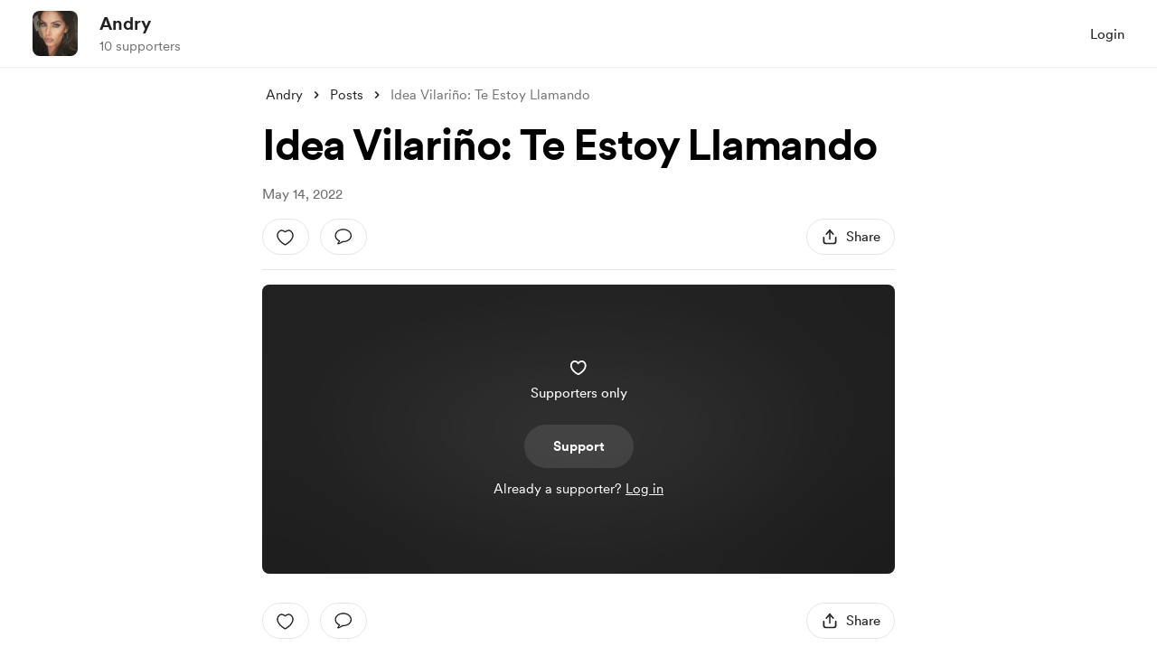

--- FILE ---
content_type: application/javascript
request_url: https://cdn.buymeacoffee.com/static/prod/11.4.0/build/assets/Breadcrumbs-69a69f1b.js
body_size: -142
content:
import{_ as n}from"./Arrow-7ee7d499.js";import{o as a,c as s,F as o,p as i,e as r,w as c,g as d,t as m,u,P as f,a as _,l as h}from"./app-b4c4edbd.js";const x={class:"text-sm text-dark font-cr-regular flex mb-4"},p={class:"flex"},b={class:"text-grey71 mx-1 xs:truncate"},w={__name:"Breadcrumbs",props:["pages"],setup(l){return(t,k)=>(a(),s("div",x,[(a(!0),s(o,null,i(l.pages,e=>(a(),s("div",p,[r(u(f),{href:e.link,rel:"nofollow","aria-label":e.ariaLabel,class:"mx-1 truncate hover:underline"},{default:c(()=>[d(m(e.type==="username"?e.name:t.$t(e.name)),1)]),_:2},1032,["href","aria-label"]),r(n,{fillClass:"fill-dark",width:"22",height:"22"})]))),256)),_("div",b,[h(t.$slots,"default")])]))}};export{w as _};


--- FILE ---
content_type: application/javascript
request_url: https://cdn.buymeacoffee.com/static/prod/11.4.0/build/assets/PostSingle-42601fea.js
body_size: 15325
content:
import{_ as Le}from"./CreatorPageLayout-cb87609e.js";import{_ as Q}from"./Arrow-7ee7d499.js";import{_ as Te,b as Ue,c as De,d as Se}from"./PostTile-4acdb611.js";import{r as p,b as z,o as s,c,e as b,w as x,F as H,p as W,u as e,f as h,h as i,y as ee,R as Me,a as l,m as V,n as L,t as v,z as be,P as X,T as N,G as Ie,H as Ee,g as A,D as ue,j as le,d as Be,x as $,W as ae,s as je}from"./app-b4c4edbd.js";/* empty css                 */import{S as re,C as ne}from"./carousel.es-e1c8d03a.js";import{h as w,r as Oe}from"./BaseLayout-f2c4781c.js";import{a as B}from"./appVariables-ad2859bc.js";import{p as O}from"./postTypes-1efa31d5.js";import{p as Fe}from"./postHelpers-7b126e9a.js";import{d as ie}from"./dateFormatHelper-a9905c50.js";import{p as ge}from"./People-fadfe66c.js";import{_ as He}from"./lodash-82cbe777.js";import{_ as de}from"./_plugin-vue_export-helper-c27b6911.js";import{_ as Ae}from"./OneTimePaymentModal-a6926052.js";import{_ as Re}from"./MembershipPaymentModal-4cdb4ef1.js";import{c as ze,u as oe,a as Ve,b as Ne}from"./PaymentBeforeReaction-dacf031f.js";import{A as Z}from"./Button-b93c0d27.js";import{_ as Ze}from"./Lock-2a7cb681.js";import{_ as We,b as Ye,a as Ge}from"./Footer.vue_vue_type_style_index_0_scoped_da4783f8_lang-5c491f1e.js";import{A as te}from"./Modal-a40126ac.js";import{A as ce}from"./AppLink-435177f1.js";import{_ as pe}from"./ModalClose-a84925b3.js";import{_ as ke}from"./CopyLink-0631b2d5.js";import{_ as q}from"./ImageElement-8a20643d.js";import{_ as qe}from"./DropDown-00ca8781.js";import{s as G}from"./shareUrls-def395b5.js";import{m as he}from"./membershipHelper-2b1d242c.js";import{p as J}from"./postLockedFor-7929ecf7.js";import{_ as ye}from"./XIcon-61e6ac43.js";import{_ as Je}from"./LightBox-5f72f7e4.js";import{_ as Ke}from"./Breadcrumbs-69a69f1b.js";import{u as K}from"./userTypes-7c3f4db0.js";import{_ as Ce}from"./PageLoader-6f6609ff.js";import{_ as Qe}from"./MembershipSwitchPaymentModal-c400eb12.js";import{f as _e}from"./featureTypes-fe0181f1.js";import{_ as Xe}from"./Twitter-fd9ea959.js";import"./Footer-853ba4b8.js";import"./themeHelper-8f3ed930.js";import"./ChooseCurrency-1e0ded51.js";/* empty css                                                       */import"./CircularLoader-de9b143d.js";import"./AppHead-138a7c5d.js";import"./Facebook-ef602bca.js";import"./appConfetti-35e1f47a.js";import"./Tooltip-e9e59aff.js";import"./BlurHashDecoder-0136b489.js";import"./moment-fbc5633a.js";import"./PaymentModalLayout-4b6f63ac.js";import"./PaymentLoader-766c10d4.js";import"./ArrowWithTail-e4efd3c9.js";import"./Input-debc688d.js";import"./InputError-4e033553.js";import"./EmojiPicker-acdff63b.js";import"./Search-e78f0953.js";import"./Close-c1af8e52.js";import"./CheckBox-9f3d6779.js";import"./Tooltip-79cb4447.js";import"./InfoQuesWhiteBg-b66f3e94.js";import"./CounterWidget-e2d2c246.js";/* empty css                                                                     */import"./HeartIcon-75733902.js";import"./SocialUsername-9dafba1d.js";import"./Instagram-b711dac5.js";import"./stripePayment-6c710a41.js";import"./ReCaptcha-cc80ce9c.js";import"./StripePaymentElements-4477de47.js";import"./VisibleCaptcha-f97517be.js";import"./RadioButton-a3a54aea.js";import"./StripeCardElement-44f49c5a.js";import"./Info-e88a3b3a.js";import"./ConfirmModal-05b8de6f.js";import"./DefaultUserAvatar-cda7d057.js";import"./HeaderDropdownWrap-2b77d07d.js";import"./Hamburger-86601907.js";import"./ArrowThin-08154626.js";const et={class:"tw-posts-slider relative"},tt={key:0},st=["aria-label"],ot=["aria-label"],lt={__name:"PopularPosts",props:["popularPosts","currentUser","creatorData","currentPostId"],setup(t){const u=t;let o=p(),m=p(!0),g=p(!1),a=p(3),d=p([]);z(()=>{d.value=u.popularPosts.filter(S=>S.id!==u.currentPostId);let k=d.value.length;a.value=k<=2?2:3});const _=()=>{o.value.next();let k=w.checkIsMobile()?1:3;o.value.data.slidesCount.value-o.value.data.currentSlide.value<=k&&(m.value=!1),g.value=!0},n=()=>{o.value.prev(),o.value.data.currentSlide.value==0&&(g.value=!1),m.value=!0};return(k,S)=>(s(),c("div",et,[b(e(ne),{class:"w-full",ref_key:"carousel",ref:o,itemsToShow:1,itemsToScroll:1,wrapAround:!1,mouseDrag:!1,touchDrag:!1,breakpoints:{280:{itemsToShow:1,itemsToScroll:1},768:{itemsToShow:e(a),itemsToScroll:e(a)}},snapAlign:e(d).length===1?"center":"start"},{addons:x(()=>[]),default:x(()=>[(s(!0),c(H,null,W(e(d),(j,r)=>(s(),h(e(re),{tabindex:"1",key:r,class:"w-full"},{default:x(()=>[b(Te,{post:j,fromPage:"popular_posts",currentUser:t.currentUser,creatorData:t.creatorData},null,8,["post","currentUser","creatorData"])]),_:2},1024))),128))]),_:1},8,["breakpoints","snapAlign"]),e(d).length>3?(s(),c("div",tt,[e(g)?(s(),c("button",{key:0,"aria-label":k.$t("lang.a11y.previous"),class:"carousel__prev !-left-14 xs:!-left-6",onClick:n},[b(Q,{class:"transform -rotate-180",fillClass:"fill-dark",width:"30",height:"30"})],8,st)):i("",!0),e(m)?(s(),c("button",{key:1,"aria-label":k.$t("lang.a11y.next"),class:"carousel__next !-right-14 xs:!-right-6",onClick:_},[b(Q,{fillClass:"fill-dark",width:"30",height:"30"})],8,ot)):i("",!0)])):i("",!0)]))}};const at=["innerHTML"],rt={__name:"BlogPost",props:["content","postType"],setup(t){const u=t,o=p(null);z(()=>{B.IsBrowser&&(w.addNoFollowAndTargetBlankToAnchorTag(".tw-blog-content a"),w.removeUnWantedPTags(".tw-blog-content p"))}),ee(()=>u.content,async()=>{await Me(),m()},{immediate:!0});const m=()=>{const g=o.value;if(g&&B.IsBrowser){g.querySelectorAll(".tiptap-code-copy-btn").forEach(d=>d.remove());const a=g.querySelectorAll("pre > code");Fe.addCopyButtonToBlocks(a)}};return(g,a)=>(s(),c("div",{class:"tw-blog-content tw-post-content-single break-words",ref_key:"postContentRef",ref:o,innerHTML:t.postType===e(O).AUDIO_POST||t.postType===e(O).ALBUM_POST?e(w).sanitizeHtml(e(w).linkify(t.content)):e(w).sanitizeHtmlAllowIframe(e(w).linkify(e(w).appendParamToHtmlElement(t.content,"img","alt",g.$t("lang.a11y.image"))))},null,8,at))}};const nt=t=>(Ie("data-v-b7c004c4"),t=t(),Ee(),t),it=["innerHTML"],ct={class:"w-full flex flex-col gap-4 mt-8 relative"},ut=["aria-label","onClick"],dt=["onClick"],pt={class:"wrapper block relative cursor-pointer select-none"},mt=["id","onClick","checked"],ft=nt(()=>l("span",{class:"checkmark h-[15px] w-[15px] bg-transparent border border-solid border-[#CBC5C5] rounded flex items-center justify-center after:content-[''] after:hidden after:w-[5px] after:h-[10px] after:border-solid after:border-r-2 after:border-b-2 after:border-black after:transform-gpu after:rotate-45"},null,-1)),gt=["onClick"],ht=["onClick"],_t=["onClick"],vt=["onClick"],bt={class:"mt-5 flex xs:flex-col"},kt={class:"flex"},yt={key:0,class:"text-base text-grey71 font-cr-regular transform-gpu transition-all ease-liner duration-300"},Ct={key:0,class:"flex items-center tw-bullet-before before:bg-grey71"},wt={key:0,class:"text-base text-grey71 font-cr-regular"},xt={key:0,class:"text-base text-grey71 font-cr-regular"},$t={key:0,class:"flex items-center tw-bullet-before before:bg-grey71 xs:hidden"},Pt=["href"],Lt={__name:"PollPost",props:["post","postType","currentUser","creatorData"],setup(t){const u=t;let o=p(u.post.poll_total_votes),m=p(u.post.poll_options),g=p(u.post.poll_user_votes),a=p(!1),d=p(u.post.is_published==ge.PUBLISHED),_=p(u.post.is_published==ge.ENDED),n=p({time:"",text:""}),k=p(u.post.poll_ends_at_date),S=p(u.post.poll_ended_date),j=p(u.currentUser?u.currentUser.data.project_id==u.creatorData.project_id:null);z(()=>{B.IsBrowser&&(w.addNoFollowAndTargetBlankToAnchorTag(".tw-blog-content a"),w.removeUnWantedPTags(".tw-blog-content p")),g.value.length&&(a.value=!0),k.value&&setInterval(()=>{let C=ie.remainingTimeCalculator(k.value);n.value.time=C.remainingTime,n.value.text=C.remainingTimeText,n.value.time!=0},1e3)});const r=C=>{m.value.forEach(P=>{C==P.id?document.getElementById(P.id).checked?(++o.value,P.value!==100&&P.votes++):(o.value!==0&&--o.value,P.value!==0&&P.votes--):u.post.poll_allow_multiple_choices||document.getElementById(P.id).checked&&(document.getElementById(P.id).checked=!1,o.value!==0&&--o.value,P.value!==0&&P.votes--)})},U=C=>{document.getElementById(C).click()},M=He.debounce(async C=>{let P=`api/v1/polls/${u.post.id}/vote`;r(C),a.value=!0,await axios.post(P,{option_id:C}).then(f=>{m.value=f.data.poll_options,g.value=f.data.poll_votes,o.value=f.data.poll_total_votes}).catch(()=>{})},300);return(C,P)=>(s(),c(H,null,[l("div",{class:"tw-blog-content tw-post-content-single break-words",innerHTML:e(w).linkify(e(w).sanitizeHtml(t.post.project_update_description))},null,8,it),l("div",ct,[(s(!0),c(H,null,W(e(m),(f,I)=>(s(),c("div",{key:I,role:"button",tabindex:"0","aria-label":`${C.$t("lang.a11y.post.poll_option")}: ${f.title}`,onClick:V(T=>U(f.id),["self"]),class:L([{"pointer-events-none":!e(d)},"w-full min-h-10 bg-[#23549F] bg-opacity-5 hover:bg-opacity-10 rounded-xl cursor-pointer relative overflow-hidden flex items-center justify-between"])},[l("div",{"aria-hidden":"true",tabindex:"-1",class:"py-[14px] px-4 flex items-center gap-3 z-10",onClick:V(T=>U(f.id),["self"])},[l("label",pt,[l("input",{class:"checkbox absolute opacity-0 cursor-pointer h-0 w-0",id:f.id,onClick:T=>e(M)(f.id),checked:e(g).includes(f.id),type:"checkbox"},null,8,mt),ft]),l("span",{class:"font-cr-book text-xl text-dark",onClick:V(T=>U(f.id),["self"])},v(f.title),9,gt)],8,dt),(e(g).length||e(j))&&e(o)?(s(),c("div",{key:0,"aria-hidden":"true",tabindex:"-1",class:"mr-3",onClick:V(T=>U(f.id),["self"])},[l("span",{onClick:V(T=>U(f.id),["self"]),class:"text-xl font-cr-book text-dark transform-gpu transition-all ease-in-out duration-700"},v(Math.round(f.votes/e(o)*100*100)/100)+"%",9,_t)],8,ht)):i("",!0),l("div",{"aria-hidden":"true",tabindex:"-1",onClick:V(T=>U(f.id),["self"]),style:be((e(a)||e(_)||e(j))&&e(o)?{width:`${f.votes/e(o)*100}%`}:{width:"0%"}),class:"absolute pl-2 left-0 top-0 h-full bg-[#23549F] bg-opacity-30 rounded-xl transform-gpu transition-all ease-out duration-700"},null,12,vt),t.currentUser?i("",!0):(s(),h(e(X),{key:1,href:e(w).loginUrl(),rel:"nofollow","aria-label":C.$t("lang.a11y.to_login_page"),class:"absolute w-full h-full left-0 top-0 z-50"},null,8,["href","aria-label"]))],10,ut))),128))]),l("div",bt,[l("div",kt,[b(N,{name:"slide"},{default:x(()=>[e(o)>0?(s(),c("span",yt,v(e(o)+" "+C.$t("lang.common.vote_total",e(o))),1)):i("",!0)]),_:1}),b(N,{name:"slide"},{default:x(()=>[e(o)>0&&e(n).time||e(o)>0&&e(_)?(s(),c("span",Ct)):i("",!0)]),_:1}),b(N,{name:"slide"},{default:x(()=>[e(d)&&e(n).time>0?(s(),c("span",wt,v(e(n).time+" "+C.$t(e(n).text,e(n).time)+" "+C.$t("lang.common.left")),1)):i("",!0)]),_:1}),b(N,{name:"slide"},{default:x(()=>[e(_)?(s(),c("span",xt,v(C.$t("lang.post.poll_ended_on")+" "+e(ie).dateFormat(e(S),"MMM DD, YYYY")),1)):i("",!0)]),_:1}),b(N,{name:"slide"},{default:x(()=>[(e(_)||e(n).time||e(o)>0)&&e(j)?(s(),c("span",$t)):i("",!0)]),_:1})]),b(N,{name:"slide"},{default:x(()=>[e(j)?(s(),c("a",{key:0,href:e(B).paymentUrl+"/api/v1/polls/"+t.post.id+"/export",class:"relative text-[#23549F] text-base font-cr-medium cursor-pointer xs:mt-2"},v(C.$t("lang.post.download_result")),9,Pt)):i("",!0)]),_:1})])],64))}},Tt=de(Lt,[["__scopeId","data-v-b7c004c4"]]),Ut={class:"text-dark text-center border border-solid border-greyE5 py-6 rounded-3xl xs:rounded-2xl px-4"},Dt={class:"font-cr-book text-base"},St={class:"font-cr-medium font-semibold mt-2 text-lg"},Mt={__name:"PostOnetimePayButton",props:["creatorData"],emits:["triggerOnetimePayment"],setup(t,{emit:u}){var g,a;let m=(((a=(g=t.creatorData)==null?void 0:g.donation_settings)==null?void 0:a.support_button_text)??"support").toLowerCase();return(d,_)=>(s(),c("div",Ut,[l("div",Dt,v(d.$t("lang.post.enjoy_this_post")),1),l("h3",St,v(d.$t("lang.common.onetime_support_buy",{name:t.creatorData.name,tag:t.creatorData.tag_alternative?d.$te(`lang.common.${t.creatorData.tag_alternative}`)?d.$t(`lang.common.${t.creatorData.tag_alternative}`):t.creatorData.tag_alternative:d.$t("lang.common.coffee")})),1),b(Z,{onClick:_[0]||(_[0]=n=>d.$emit("triggerOnetimePayment")),btnType:"primary",class:"px-8 h-10 font-cr-bold text-themeTextColor tw-theme-color-rounded-full mx-auto mt-4"},{default:x(()=>[A(v(d.$t(`lang.common.${e(m)}`)),1)]),_:1})]))}},It={},Et=["aria-label"],Bt=l("path",{d:"M3.78906 16.5469C2.98438 16.5469 2.73438 15.8672 3.14844 15.3203C3.5 14.8594 4.15625 13.9375 4.50781 13.2578C2.03906 12.1172 0.398438 9.84375 0.398438 7.28125C0.398438 3.35156 4.33594 0.179688 9.25781 0.179688C14.1797 0.179688 18.1172 3.35156 18.1172 7.28125C18.1172 11.375 14.0312 14.5 8.58594 14.3516C7 15.4844 4.84375 16.5469 3.78906 16.5469ZM4.60938 15.25C5.32031 14.9609 6.71094 14.1016 7.67188 13.4062C7.96875 13.1719 8.21875 13.0703 8.54688 13.0703C8.85938 13.0781 9.10156 13.0859 9.25781 13.0859C13.4766 13.0859 16.8281 10.4766 16.8281 7.28125C16.8281 4.07812 13.4766 1.46875 9.25781 1.46875C5.04688 1.46875 1.69531 4.07812 1.69531 7.28125C1.69531 9.35938 3.10156 11.1797 5.55469 12.3203C6.05469 12.5547 6.10938 12.9141 5.89062 13.3203C5.625 13.8203 5 14.6328 4.5625 15.1719C4.52344 15.2266 4.54688 15.2734 4.60938 15.25Z",fill:"#222222"},null,-1),jt=[Bt];function Ot(t,u){return s(),c("svg",{"aria-label":t.$t("lang.a11y.svg.comment"),width:"20",height:"20",viewBox:"0 0 19 17",fill:"none",xmlns:"http://www.w3.org/2000/svg"},jt,8,Et)}const Ft=de(It,[["render",Ot]]),Ht={class:"flex justify-between font-cr-book text-grey71 text-sm xs:text-[14px]"},At={class:"flex"},Rt={key:0,class:"ml-2"},zt={class:"flex items-center"},Vt={key:0,class:"ml-2"},Nt={role:"menu","aria-modal":"true",class:"w-full block p-[6px]"},Zt={tabindex:"0"},Wt=["href"],Yt={class:"w-125 bg-white py-6 px-8 rounded-xl xs:w-full xs:rounded-b-none xs:p-4 xs:pt-8"},Gt={class:"text-dark text-xl font-cr-bold text-center xs:text-xl"},qt={class:"relative mt-4 grid grid-cols-2 gap-x-4"},Jt=l("textarea",{tabindex:"-1","aria-hidden":"true",class:"absolute opacity-0 -z-10 top-0 w-0 h-0 left-0",id:"postPageLink"},null,-1),ve={__name:"PostReaction",props:["post","currentUser","creatorData"],emits:["triggerPaymentInitModal","emitPostReactions"],setup(t,{emit:u}){const o=t;ue();let m=p(o.post.user_liked),g=p(o.post.like_count),a=p(!1),d=p(!1),_=p(),n=p(!1),k=w.trimUrl(G.postSinglePage(o.post.project_update_slug,o.post.id)),S=p("");z(()=>{S.value=B.tweetUrlPrefix+encodeURIComponent((o.post.project_update_heading?o.post.project_update_heading:"")+" — "+k)}),ee(()=>o.post.like_count,f=>{m.value=o.post.user_liked,g.value=o.post.like_count});const j=async()=>{if(!o.currentUser){w.linkToLoginPage();return}if(!o.post.is_post_unlocked){r();return}n.value=!0,setTimeout(()=>{n.value=!1},150),m.value=!m.value,m.value?g.value++:g.value--;try{const f=await Oe.postLike(o.post.id);u("emitPostReactions",m.value,g.value)}catch{}},r=()=>{he.isMembersOnlyPost(o.post)?(o.post.membership_levels&&(_.value=he.getCurrentLevel(o.post)),_.value?u("triggerPaymentInitModal"):w.linkToLoginPage()):u("triggerPaymentInitModal")},U=()=>{o.currentUser?w.scrollToElement(document.getElementById("post-comment-input"),"instant","start"):w.linkToLoginPage()},M=()=>{w.copyLink("postPageLink",k),d.value=!0,setTimeout(()=>{d.value=!1},2e3)},C=le(()=>{if(B.appEnv!=="production")return!0;const f=3869420;return o.post.project_update_id>f}),P=le(()=>{let f=Be().props.page_meta.data.og_image;return o.post.project_update_locked_for!==J.PUBLIC?f:o.post.featured_image_url?w.sanitizeHtml(o.post.featured_image_url):o.post.embed_thumbnail?o.post.embed_thumbnail:f});return(f,I)=>(s(),c("div",Ht,[l("div",At,[b(Z,{onClick:I[0]||(I[0]=T=>j()),"aria-label":`${e(m)?f.$t("lang.a11y.post.unlike_post"):f.$t("lang.a11y.post.like_post")}:${e(g)>0?f.$t("lang.a11y.likes",e(g)):""}`,class:L(["flex items-center font-cr-book h-10 px-4 text-dark tw-grey-line-border-rounded-full xs:px-3 xs:h-8",e(m)?"before:border-red/60 before:bg-red/5 hover:before:bg-red/5":""])},{default:x(()=>[b(ze,{activeClass:e(m)?"fill-red stroke-red":"",class:L([{"scale-50":e(n)},"transition-all duration-200 ease-in-out cursor-pointer mt-1 xs:w-4 xs:h-4"])},null,8,["activeClass","class"]),e(g)>0?(s(),c("span",{key:0,class:L(["ml-2",e(m)?"text-red":""])},v(e(g))+" "+v(t.currentUser?"":f.$t("lang.post.like",e(g))),3)):i("",!0)]),_:1},8,["aria-label","class"]),b(Z,{onClick:I[1]||(I[1]=T=>U()),"aria-label":`${f.$t("lang.a11y.post.add_comment")}:${o.post.all_comments_count>0?f.$t("lang.a11y.comments",o.post.all_comments_count):""}`,class:L(["ml-3 font-cr-book h-10 px-4 text-dark tw-grey-line-border-rounded-full xs:px-3 xs:h-8",t.currentUser?"":"cursor-pointer"])},{default:x(()=>[b(Ft,{class:"xs:w-4 xs:h-4"}),o.post.all_comments_count>0?(s(),c("span",Rt,v(o.post.all_comments_count),1)):i("",!0)]),_:1},8,["aria-label","class"])]),l("div",zt,[b(Z,{onClick:I[2]||(I[2]=T=>$(a)?a.value=!0:a=!0),"aria-label":f.$t("lang.a11y.post.share_post"),class:"font-cr-book h-10 px-4 text-dark tw-grey-line-border-rounded-full xs:px-2 xs:h-8"},{default:x(()=>[b(We,{class:"xs:w-4 xs:h-4"}),e(w).checkIsSmallDevice()?i("",!0):(s(),c("span",Vt,v(f.$t("lang.common.share")),1))]),_:1},8,["aria-label"]),t.creatorData.own_page?(s(),h(qe,{key:0,align:"right",contentClasses:["bg-white rounded-lg shadow-dropdown-sm border border-dark/5 !mt-0 overflow-y-hidden"],widthClass:"w-max",class:"flex-shrink-0 ml-3"},{trigger:x(()=>[b(Z,{"aria-label":f.$t("lang.a11y.more_options"),"aria-haspopup":"menu",class:"font-cr-regular h-10 px-4 text-dark tw-grey-line-border-rounded-full xs:px-2 xs:h-8"},{default:x(()=>[b(Ye,{fillClass:"fill-dark"})]),_:1},8,["aria-label"])]),content:x(()=>{var T,Y;return[l("ul",Nt,[l("li",Zt,[C.value&&t.post.post_type==e(O).BLOGPOST&&(!((T=t.post)!=null&&T.editor_version)||((Y=t.post)==null?void 0:Y.editor_version)==2)?(s(),c("button",{key:0,onClick:I[3]||(I[3]=R=>e(ae).visit(`/posts/${t.post.id}/edit`,{method:"get",preserveScroll:!0})),class:"cursor-pointer relative text-sm rounded-lg flex text-grey71 font-cr-regular px-3 py-2 hover:bg-grey71/5 hover:text-dark"},v(f.$t("lang.common.edit_post")),1)):(s(),c("a",{key:1,href:`${e(B).mainUrl}/post/edit/${t.post.id}`,class:"cursor-pointer relative text-sm rounded-lg flex text-grey71 font-cr-regular px-3 py-2 hover:bg-grey71/5 hover:text-dark"},v(t.post.post_type===e(O).POLL_POST?f.$t("lang.common.edit_poll"):f.$t("lang.common.edit_post")),9,Wt))])])]}),_:1})):i("",!0)]),e(a)?(s(),h(te,{key:0,onClose:I[5]||(I[5]=T=>$(a)?a.value=!1:a=!1)},{default:x(()=>[l("div",Yt,[b(pe,{onClick:I[4]||(I[4]=T=>$(a)?a.value=!1:a=!1),"aria-label":f.$t("lang.a11y.post.close_share_popup"),role:"button",tabindex:"0",class:"w-8 h-8 absolute right-3 top-4 xs:top-2",iconSize:{width:14,height:14}},null,8,["aria-label"]),l("div",null,[l("div",Gt,v(f.$t("lang.share.share_title"))+" 🎉",1),P.value?(s(),h(q,{key:0,src:P.value,alt:f.$page.props.page_meta.data.title,width:436,height:220,noImageCrop:!0,imageClass:"w-108 h-[220px] mx-auto rounded-xl xs:w-full xs:h-auto xs:max-h-80 xxs:!h-40",class:"mt-4"},null,8,["src","alt"])):i("",!0),l("div",qt,[Jt,b(Z,{onClick:M,class:"h-12 font-cr-medium text-dark tw-grey-color-rounded-full w-full xxs:h-10"},{default:x(()=>[e(d)?i("",!0):(s(),h(ke,{key:0,class:"mr-2",width:"18",height:"18"})),A(" "+v(e(d)?f.$t("lang.common.copied"):f.$t("lang.common.copy_link")),1)]),_:1}),e(S)?(s(),h(ce,{key:0,href:e(S),"aria-label":f.$t("lang.a11y.twitter_share"),onclick:"window.open(this.href,'targetWindow','toolbar=no,location=0,status=no,menubar=no,scrollbars=yes,resizable=yes,width=600,height=250'); return false;",class:"h-12 font-cr-medium text-white tw-dark-color-rounded-full w-full xxs:h-10"},{default:x(()=>[b(ye,{width:"16",height:"16",fillClass:"fill-white",class:"mr-4"}),A(" "+v(f.$t("lang.common.tweet_this")),1)]),_:1},8,["href","aria-label"])):i("",!0)])])])]),_:1})):i("",!0)]))}};const Kt={key:0},Qt={class:"tw-album-img-slider relative group"},Xt=["aria-label","onClick"],es={key:1,class:"hidden group-hover:block xs:block"},ts=["aria-label"],ss={class:"carousel__prev__child flex items-center justify-center"},os=["aria-label"],ls={class:"carousel__next__child flex items-center justify-center"},as=["aria-label","onClick"],rs={__name:"AlbumPost",props:["post"],setup(t){const u=t;let o=p(),m=p([]),g=p(-1),a=p(!1),d=p(7),_=p(0),n=p(0);z(()=>{w.checkIsMobile()&&(d.value=5),u.post.post_description_json.content.forEach(r=>{m.value.push({src:r.attrs.src})}),_.value=u.post.post_description_json.content.length});const k=r=>{n.value=r},S=()=>{n.value++,o.value.next()},j=()=>{n.value--,o.value.prev()};return(r,U)=>t.post.post_description_json?(s(),c("div",Kt,[l("div",Qt,[t.post.post_description_json.content?(s(),h(e(ne),{key:0,ref_key:"carousel",ref:o,"items-to-show":1,modelValue:e(n),"onUpdate:modelValue":U[0]||(U[0]=M=>$(n)?n.value=M:n=M)},{addons:x(()=>[]),default:x(()=>[(s(!0),c(H,null,W(t.post.post_description_json.content,(M,C)=>(s(),h(e(re),{tabindex:"1",key:C},{default:x(()=>[l("div",{class:"carousel__item w-full cursor-pointer",role:"button","aria-label":r.$t("lang.a11y.post.view_image"),tabindex:"0",onClick:P=>{$(a)?a.value=!0:a=!0,$(g)?g.value=C:g=C}},[b(q,{src:M.attrs.src,alt:r.$t("lang.a11y.image",C+1),width:700,height:280,cropWidth:[480],cropSize:[400],intrinsicSize:1e3,imageClass:"h-100 w-full rounded-lg"},null,8,["src","alt"])],8,Xt)]),_:2},1024))),128))]),_:1},8,["modelValue"])):i("",!0),t.post.post_description_json.content.length>1?(s(),c("div",es,[e(n)>0?(s(),c("button",{key:0,class:"carousel__prev","aria-label":r.$t("lang.a11y.post.view_prev_image"),onClick:j},[l("span",ss,[b(Q,{class:"transform -rotate-180",fillClass:"fill-dark"})])],8,ts)):i("",!0),e(n)<e(_)-1?(s(),c("button",{key:1,class:"carousel__next","aria-label":r.$t("lang.a11y.post.view_next_image"),onClick:S},[l("span",ls,[b(Q,{fillClass:"fill-dark"})])],8,os)):i("",!0)])):i("",!0)]),b(e(ne),{class:L(["mt-6 w-[88%] mx-auto",t.post.post_description_json.content.length<e(d)?"tw-pagination-slider-center":""]),id:"thumbnails","items-to-show":e(d),"wrap-around":!1,mouseDrag:t.post.post_description_json.content.length>e(d),touchDrag:t.post.post_description_json.content.length>e(d),modelValue:e(n),"onUpdate:modelValue":U[1]||(U[1]=M=>$(n)?n.value=M:n=M),snapAlign:"start"},{default:x(()=>[(s(!0),c(H,null,W(t.post.post_description_json.content,(M,C)=>(s(),h(e(re),{tabindex:"1",key:C},{default:x(()=>[l("div",{class:L([e(n)===C?"border-pageTheme":"border-transparent","carousel__item w-[74px] h-[74px] rounded-lg overflow-hidden border-2 p-0.5 cursor-pointer xs:w-16 xs:h-16"]),tabindex:"0",role:"button","aria-label":r.$t("lang.a11y.post.view_image"),onClick:P=>k(C)},[b(q,{src:M.attrs.src,alt:r.$t("lang.a11y.image",C+1),width:72,height:72,intrinsicSize:1e3,imageClass:"w-[74px] h-[66px] rounded xs:w-16 xs:h-[56px]"},null,8,["src","alt"])],10,as)]),_:2},1024))),128))]),_:1},8,["class","items-to-show","mouseDrag","touchDrag","modelValue"]),e(a)?(s(),h(Je,{key:0,currentImageIndex:e(g),images:e(m),onClose:U[2]||(U[2]=M=>$(a)?a.value=!1:a=!1)},null,8,["currentImageIndex","images"])):i("",!0)])):i("",!0)}},ns=l("div",{class:"bg-dark/50 w-full h-full absolute left-0 top-0 opacity-0 transition group-hover:opacity-100"},null,-1),is={__name:"PostLikeEach",props:["user","index"],setup(t){return(u,o)=>(s(),c("div",{class:"relative -ml-4 first:ml-0 block border-3 border-white w-12 h-12 rounded-full relative group overflow-hidden transform hover:scale-110 duration-300",style:be(`z-index: ${5-t.index}`)},[t.user.user_role!==e(K).SUPPORTER?(s(),h(e(X),{key:0,class:"absolute left-0 top-0 w-full h-full z-10","aria-label":"link to creator page",href:`${e(B).appUrl}/${t.user.creator_slug}`},null,8,["href"])):i("",!0),ns,t.user.profile_pic?(s(),h(q,{key:1,"aria-label":u.$t("lang.a11y.profile_pic"),src:t.user.profile_pic,alt:t.user.name,width:48,height:48,intrinsicSize:250,noImageCrop:!0,imageClass:"w-12 h-12 rounded-full"},null,8,["aria-label","src","alt"])):i("",!0)],4))}},cs={width:"16",height:"13",viewBox:"0 0 16 13",fill:"none",xmlns:"http://www.w3.org/2000/svg"},us={__name:"MemberIcon",props:["fillClass"],setup(t){return(u,o)=>(s(),c("svg",cs,[l("path",{class:L(t.fillClass),d:"M3.00195 10.0449H13.0215L12.8457 10.748C12.7324 11.209 12.5449 11.5547 12.2832 11.7852C12.0215 12.0156 11.6484 12.1309 11.1641 12.1309H4.85352C4.36914 12.1309 3.99609 12.0137 3.73438 11.7793C3.47656 11.5488 3.29102 11.2051 3.17773 10.748L3.00195 10.0449ZM2.80859 9.24219L1.67773 4.64258L2.24023 4.49609L4.88867 6.42969C4.98633 6.5 5.06641 6.52734 5.12891 6.51172C5.19531 6.49219 5.25391 6.44531 5.30469 6.37109L7.87109 2.49805L8.15234 2.50977L10.6953 6.35352C10.75 6.43555 10.8125 6.48633 10.8828 6.50586C10.957 6.52148 11.043 6.49414 11.1406 6.42383L13.8418 4.45508L14.3223 4.73047L13.2207 9.24219H2.80859ZM1.89453 5.90234C1.64062 5.90234 1.40625 5.83984 1.19141 5.71484C0.980469 5.58594 0.810547 5.41602 0.681641 5.20508C0.556641 4.99414 0.494141 4.75781 0.494141 4.49609C0.494141 4.24219 0.556641 4.00977 0.681641 3.79883C0.806641 3.58789 0.974609 3.41992 1.18555 3.29492C1.40039 3.16602 1.63672 3.10156 1.89453 3.10156C2.15234 3.10156 2.38672 3.16602 2.59766 3.29492C2.80859 3.41992 2.97656 3.58789 3.10156 3.79883C3.22656 4.00977 3.28906 4.24219 3.28906 4.49609C3.28906 4.75781 3.22656 4.99414 3.10156 5.20508C2.97656 5.41602 2.80859 5.58594 2.59766 5.71484C2.38672 5.83984 2.15234 5.90234 1.89453 5.90234ZM8.01172 3.46484C7.75391 3.46484 7.51758 3.40234 7.30273 3.27734C7.0918 3.15234 6.92383 2.98438 6.79883 2.77344C6.67383 2.55859 6.61133 2.32227 6.61133 2.06445C6.61133 1.80664 6.67383 1.57227 6.79883 1.36133C6.92383 1.15039 7.0918 0.982422 7.30273 0.857422C7.51758 0.732422 7.75391 0.669922 8.01172 0.669922C8.26562 0.669922 8.49805 0.734375 8.70898 0.863281C8.92383 0.988281 9.09375 1.15625 9.21875 1.36719C9.34375 1.57812 9.40625 1.81055 9.40625 2.06445C9.40625 2.32227 9.34375 2.55859 9.21875 2.77344C9.09375 2.98438 8.92383 3.15234 8.70898 3.27734C8.49805 3.40234 8.26562 3.46484 8.01172 3.46484ZM14.123 5.90234C13.8652 5.90234 13.6309 5.83984 13.4199 5.71484C13.209 5.58594 13.041 5.41602 12.916 5.20508C12.791 4.99414 12.7285 4.75781 12.7285 4.49609C12.7285 4.24219 12.791 4.00977 12.916 3.79883C13.041 3.58789 13.209 3.41992 13.4199 3.29492C13.6309 3.16602 13.8652 3.10156 14.123 3.10156C14.3809 3.10156 14.6152 3.16602 14.8262 3.29492C15.041 3.41992 15.2109 3.58789 15.3359 3.79883C15.4609 4.00977 15.5234 4.24219 15.5234 4.49609C15.5234 4.75781 15.459 4.99414 15.3301 5.20508C15.2051 5.41602 15.0352 5.58594 14.8203 5.71484C14.6094 5.83984 14.377 5.90234 14.123 5.90234Z",fill:"#6659FF"},null,2)]))}},ds={width:"12",height:"13",viewBox:"0 0 12 13",fill:"none",xmlns:"http://www.w3.org/2000/svg"},ps={__name:"SupporterIcon",props:["fillClass"],setup(t){return(u,o)=>(s(),c("svg",ds,[l("path",{class:L(t.fillClass),d:"M6.02539 12.7461C5.20898 12.7461 4.43945 12.5898 3.7168 12.2773C2.99805 11.9648 2.36328 11.5332 1.8125 10.9824C1.26172 10.4316 0.830078 9.79688 0.517578 9.07812C0.205078 8.35547 0.0488281 7.58594 0.0488281 6.76953C0.0488281 5.95312 0.205078 5.18555 0.517578 4.4668C0.830078 3.74414 1.25977 3.10742 1.80664 2.55664C2.35742 2.00586 2.99219 1.57422 3.71094 1.26172C4.43359 0.949219 5.20312 0.792969 6.01953 0.792969C6.83594 0.792969 7.60547 0.949219 8.32812 1.26172C9.05078 1.57422 9.6875 2.00586 10.2383 2.55664C10.7891 3.10742 11.2207 3.74414 11.5332 4.4668C11.8457 5.18555 12.002 5.95312 12.002 6.76953C12.002 7.58594 11.8457 8.35547 11.5332 9.07812C11.2207 9.79688 10.7891 10.4316 10.2383 10.9824C9.6875 11.5332 9.05078 11.9648 8.32812 12.2773C7.60938 12.5898 6.8418 12.7461 6.02539 12.7461ZM4.57227 4.09766C4.22852 4.09766 3.92383 4.17773 3.6582 4.33789C3.39258 4.49414 3.18359 4.71094 3.03125 4.98828C2.88281 5.26562 2.80859 5.58398 2.80859 5.94336C2.80859 6.25977 2.86719 6.57031 2.98438 6.875C3.10547 7.17578 3.26758 7.4668 3.4707 7.74805C3.67773 8.0293 3.9082 8.29492 4.16211 8.54492C4.41602 8.79102 4.67773 9.01758 4.94727 9.22461C5.2168 9.43164 5.47461 9.61523 5.7207 9.77539C5.77539 9.80664 5.83203 9.83789 5.89062 9.86914C5.94922 9.90039 5.99805 9.91602 6.03711 9.91602C6.07617 9.91602 6.12109 9.90039 6.17188 9.86914C6.22656 9.83789 6.27734 9.80664 6.32422 9.77539C6.57031 9.61523 6.82617 9.43164 7.0918 9.22461C7.36133 9.01367 7.62305 8.78516 7.87695 8.53906C8.13086 8.28906 8.35938 8.02344 8.5625 7.74219C8.76953 7.46094 8.93359 7.16992 9.05469 6.86914C9.17578 6.56836 9.23633 6.25977 9.23633 5.94336C9.23633 5.58398 9.16016 5.26562 9.00781 4.98828C8.85938 4.71094 8.65234 4.49414 8.38672 4.33789C8.12109 4.17773 7.81641 4.09766 7.47266 4.09766C7.15234 4.09766 6.86719 4.18164 6.61719 4.34961C6.37109 4.51758 6.17383 4.74023 6.02539 5.01758C5.87305 4.74023 5.67383 4.51758 5.42773 4.34961C5.18164 4.18164 4.89648 4.09766 4.57227 4.09766Z",fill:"#F74F62"},null,2)]))}},ms={class:"w-[445px] bg-white rounded-2xl xs:w-full xs:rounded-b-none"},fs={class:"flex justify-between h-[65px] px-4 py-3 border-b border-greyDD flex items-center"},gs={class:"text-dark font-cr-bold text-2xl capitalize"},hs={class:"flex justify-between items-center relative my-1 px-4 py-1 rounded-xl tw-transition-all group"},_s={class:"flex items-center pr-4 xs:pr-2"},vs={class:"relative flex-shrink-0"},bs={class:"flex items-center text-[14px] ml-4"},ks={class:"w-full"},ys=["innerHTML"],Cs=l("div",{id:"likedUserScrollTrigger",class:"opacity-0"},null,-1),ws={__name:"LikedUsersModal",props:["likeCount","likedUsers","showLikedUsersLoader"],emits:["close","triggerGetMoreLikedUsers"],setup(t,{emit:u}){const o=t;let m=p(o.likedUsers);ee(()=>o.likedUsers,a=>{m.value=a});const g=()=>{B.IsBrowser&&w.triggerElementOnscroll(document.getElementById("likedUserScrollTrigger"))&&u("triggerGetMoreLikedUsers")};return(a,d)=>(s(),h(te,{onClose:d[1]||(d[1]=_=>a.$emit("close"))},{default:x(()=>[l("div",ms,[l("div",fs,[l("div",gs,v(t.likeCount)+" "+v(a.$t("lang.post.like",t.likeCount)),1),b(pe,{onClick:d[0]||(d[0]=_=>a.$emit("close")),role:"button",tabindex:"0","aria-label":a.$t("lang.a11y.close"),fillClass:"fill-grey71",class:"w-7 h-7 absolute right-3 top-5",iconSize:{width:10,height:10}},null,8,["aria-label"])]),l("div",{class:"max-h-[50vh] overflow-y-auto tw-hide-scrollbar pt-2 pb-3",onScroll:g},[(s(!0),c(H,null,W(e(m),_=>(s(),c("div",hs,[l("div",_s,[l("div",vs,[_.user_role!==e(K).SUPPORTER?(s(),h(e(X),{key:0,href:`${e(B).appUrl}/${_.creator_slug}`,class:"absolute top-0 left-0 w-full h-full","aria-label":a.$t("lang.a11y.to_creator_profile")},null,8,["href","aria-label"])):i("",!0),_.profile_pic?(s(),h(q,{key:1,src:_.profile_pic,alt:_.name,width:40,height:40,intrinsicSize:250,noImageCrop:!0,imageClass:"w-10 h-10 rounded-full"},null,8,["src","alt"])):i("",!0)]),l("div",bs,[l("div",ks,[l("div",{class:L([{"group-hover:underline":_.user_role!==e(K).SUPPORTER},"relative text-dark font-cr-medium tw-limit-text-line-1 leading-5 decoration-0 underline-offset-1"])},[_.user_role!==e(K).SUPPORTER?(s(),h(e(X),{key:0,href:`${e(B).appUrl}/${_.creator_slug}`,class:"absolute top-0 left-0 w-full h-full","aria-label":a.$t("lang.a11y.to_creator_profile")},null,8,["href","aria-label"])):i("",!0),A(" "+v(_.name),1)],2),_.profile_work?(s(),c("div",{key:0,class:"text-grey71 font-cr-regular tw-limit-text-line-1",innerHTML:_.profile_work},null,8,ys)):i("",!0)])])]),_.user_relation!==e(oe).NONE?(s(),c("div",{key:0,class:L([_.user_relation===e(oe).MEMBER?"bg-violet/5 text-violet":"bg-red/5 text-red","flex items-center flex-shrink-0 px-2 py-0.5 font-cr-book text-xs rounded-full"])},[_.user_relation===e(oe).MEMBER?(s(),c(H,{key:0},[b(us,{width:"14","aria-hidden":!0,tabindex:"-1",fillClass:"fill-violet",class:"mr-1"}),A(" "+v(a.$t("lang.membership.members")),1)],64)):(s(),c(H,{key:1},[b(ps,{width:"14","aria-hidden":!0,tabindex:"-1",fillClass:"fill-red",class:"mr-1"}),A(" "+v(a.$t("lang.common.supporter")),1)],64))],2)):i("",!0)]))),256)),t.showLikedUsersLoader?(s(),h(Ce,{key:0,class:"h-25 xs:h-20"})):i("",!0),Cs],32)])]),_:1}))}},xs={class:"w-full"},$s={key:0},Ps={key:0,class:"-ml-1"},Ls={key:0,class:"bg-pageTheme08 inline-flex items-center px-4 py-1.5 rounded-full text-pageTheme font-cr-book text-sm mb-4"},Ts={class:"text-5xl leading-[56px] font-cr-bold overflow-hidden break-words tracking-tight xs:text-3xl"},Us={class:"flex text-grey71 font-cr-book text-sm mt-4"},Ds=l("div",{id:"postLikesTriggerElement",class:"opacity-0"},null,-1),Ss={key:3,class:"mt-5 py-4 border-b border-greyDD border-solid"},Ms={class:"flex items-center"},Is={class:"text-grey71 mb-0.5 group-hover:text-grey40 capitalize"},Es=l("div",{id:"popularPostTriggerElement",class:"opacity-0"},null,-1),Bs={__name:"PostPage",props:["post","creatorData","currentUser","membershipSettings","subscription"],setup(t){const u=t;let o=p(!1),m=p(!1),g=p(),a=p(!1),d=p("comment"),_="w-175 xl:w-3/5 sm:!w-11/12 mx-auto",n=p([]),k=p(!1),S=!1,j=!1,r=p(u.post),U=1,M=p(!0),C=p(!1),P=G.postSinglePage(u.post.project_update_slug,u.post.project_update_id),f=p(null),I=p(null),T=p(!1),Y=p(""),R=p(!1),F=p(!0);z(()=>{Se.resetPlayerId(),B.IsBrowser&&u.post.is_post_unlocked&&window.addEventListener("scroll",()=>{!S&&w.triggerElementOnscroll(document.getElementById("postLikesTriggerElement"))&&(S=!0,se())})}),ee(()=>u.post,E=>{r.value=E});const me=(E,y)=>{if(g.value=y,E=="follow")if(u.currentUser)F.value=!1,axios.post(`/api/v1/project/${u.creatorData.project_id}/follow`).then(function(D){ae.reload({only:["creator_data"]}),setTimeout(()=>{B.IsBrowser&&window.location.reload()},200)}).catch(()=>{F.value=!0});else{F.value=!1,R.value=!0;return}E===_e.MEMBERSHIP&&(o.value=!0,u.creatorData.subscribed&&(Y.value=w.getMembershipTitle(y,u.subscription.data))),m.value=E===_e.SUPPORT,a.value=!1},we=()=>{ae.reload({only:["posts"]})},fe=(E,y)=>{r.value.user_liked=E,r.value.like_count=y,U=1,se()},xe=()=>{j||se("onscroll")},se=async E=>{let y=U;if(E==="onscroll"){if(!M.value&&n.value.length>1)return;y=++U}C.value=!0,j=!0;try{let D=await axios.get(`api/v1/posts/${u.post.id}/likes`,{params:{page:y}});E==="onscroll"?n.value=[...n.value,...D.data.data]:n.value=D.data.data,j=!1,M.value=D.data.links.next}catch{j=!1}finally{C.value=!1}},$e=(E,y)=>{f.value=E,I.value=y,T.value=!0};return(E,y)=>(s(),c("div",xs,[l("div",{class:L(e(_))},[b(Ke,{pages:[{name:t.creatorData.name,link:e(G).creatorPage(),type:"username"},{name:"lang.tab.posts",link:e(G).postsPage(),type:"page"}]},{default:x(()=>[e(r).project_update_heading?(s(),c("span",$s,[A(v(e(r).project_update_heading.substring(0,40))+" ",1),e(r).project_update_heading.length>40?(s(),c("span",Ps,"...")):i("",!0)])):i("",!0)]),_:1},8,["pages"]),t.currentUser&&!e(r).project_update_visibility&&e(r).is_post_unlocked?(s(),c("div",Ls,[b(Ze,{fillClass:"fill-pageTheme",width:14,class:"mr-2"}),A(" "+v(e(r).project_update_locked_for===e(J).SUPPORTERS?E.$t("lang.post.supporters_only"):e(r).project_update_locked_for===e(J).FOLLOWERS?E.$t("lang.post.followers_only"):E.$t("lang.post.members_only")),1)])):i("",!0),l("h1",Ts,v(e(r).project_update_heading),1),l("div",Us,[l("div",null,v(e(ie).dateFormat(e(r).project_update_published_on??e(r).project_update_scheduled_on??e(r).project_update_created_on,"MMM DD, YYYY")),1)]),e(r).post_type!==e(O).POLL_POST?(s(),h(ve,{key:1,class:"py-4 border-b border-greyE5",post:e(r),currentUser:t.currentUser,creatorData:t.creatorData,onEmitPostReactions:fe,onTriggerPaymentInitModal:y[0]||(y[0]=D=>{$(a)?a.value=!0:a=!0,$(d)?d.value="like":d="like"})},null,8,["post","currentUser","creatorData"])):i("",!0),l("div",{class:L(["mt-4",e(r).project_update_visibility?"":"paywall"])},[e(r).is_post_unlocked?(s(),c(H,{key:0},[e(r).post_type===e(O).ALBUM_POST?(s(),h(rs,{key:0,post:e(r)},null,8,["post"])):i("",!0),e(r).post_type===e(O).AUDIO_POST?(s(),h(Ue,{key:1,class:"rounded-lg mb-5",fromPage:"post_single",post:e(r),pageColor:t.creatorData.page_color},null,8,["post","pageColor"])):i("",!0),e(r).post_type===e(O).POLL_POST?(s(),h(Tt,{key:2,post:e(r),currentUser:t.currentUser,postType:e(r).post_type,creatorData:t.creatorData},null,8,["post","currentUser","postType","creatorData"])):i("",!0),e(r).post_type!==e(O).POLL_POST&&e(r).project_update_description?(s(),h(rt,{key:3,content:e(r).project_update_description,postType:e(r).post_type,class:L(e(r).post_type!==e(O).ALBUM_POST?"whitespace-pre-wrap":"mt-8")},null,8,["content","postType","class"])):i("",!0)],64)):(s(),h(De,{key:1,class:"rounded-lg overflow-hidden",post:e(r),fromPage:"post_single",currentUser:t.currentUser,creatorData:t.creatorData,membershipSettings:t.membershipSettings.data,subscription:t.subscription?t.subscription.data:"",stopFollowLoader:e(F),onTriggerPayment:me},null,8,["post","currentUser","creatorData","membershipSettings","subscription","stopFollowLoader"])),Ds,e(r).is_post_unlocked&&e(r).project_update_locked_for!==e(J).MEMBERSHIP&&t.creatorData.is_payout_connected&&e(r).post_type!==e(O).POLL_POST?(s(),h(Mt,{key:2,class:"mt-12",onTriggerOnetimePayment:y[1]||(y[1]=D=>$(m)?m.value=!0:m=!0),creatorData:t.creatorData},null,8,["creatorData"])):i("",!0),e(n).length>0&&e(r).is_post_unlocked?(s(),c("div",Ss,[l("div",Ms,[(s(!0),c(H,null,W(e(n).slice(0,5),(D,Pe)=>(s(),h(is,{index:Pe,user:D},null,8,["index","user"]))),256)),e(r).like_count>0?(s(),c("div",{key:0,onClick:y[2]||(y[2]=D=>$(k)?k.value=!0:k=!0),class:"text-sm font-cr-regular ml-2 cursor-pointer text-grey71/50 decoration-1 underline-offset-1 hover:underline group"},[l("span",Is,v(e(r).like_count)+" "+v(E.$t("lang.post.like",e(r).like_count)),1)])):i("",!0)])])):i("",!0),b(ve,{class:L(e(n).length>0?"my-4":"my-8"),post:e(r),currentUser:t.currentUser,creatorData:t.creatorData,onEmitPostReactions:fe,onTriggerPaymentInitModal:y[3]||(y[3]=D=>{$(a)?a.value=!0:a=!0,$(d)?d.value="like":d="like"})},null,8,["class","post","currentUser","creatorData"]),Es],2)],2),b(Ve,{class:L([e(_),"py-6 border-t border-greyDD border-solid xs:py-3"]),fromPage:"post_single",postStatus:e(r).is_post_unlocked,currentUser:t.currentUser,post:e(r),onTriggerUpdateCommentCount:we,onTriggerPaymentPrompt:y[4]||(y[4]=D=>{$(a)?a.value=!0:a=!0,$(d)?d.value="comment":d="comment"})},null,8,["class","postStatus","currentUser","post"]),e(o)&&!e(T)?(s(),h(Re,{key:0,onClose:y[5]||(y[5]=D=>$(o)?o.value=!1:o=!1),fromPage:"post_single",redirectUrl:e(P),membershipTitle:e(Y),yearlyEnabled:t.membershipSettings.data.membership_yearly_enabled,freeTrialAvailable:t.membershipSettings.data.trial_available,selectedLevel:e(g),currentUser:t.currentUser,subscribedLevelId:t.subscription?t.subscription.data.membership_level.id:"",subscriptionId:t.subscription?t.subscription.data.id:"",creatorData:t.creatorData,onTriggerSwitchModal:$e,membershipErrorCase:"",isSwitch:t.creatorData.subscribed,class:"membershipPaymentModal"},null,8,["redirectUrl","membershipTitle","yearlyEnabled","freeTrialAvailable","selectedLevel","currentUser","subscribedLevelId","subscriptionId","creatorData","isSwitch"])):i("",!0),e(o)&&e(T)?(s(),h(Qe,{key:1,onClose:y[6]||(y[6]=D=>{$(o)?o.value=!1:o=!1,$(T)?T.value=!1:T=!1}),creatorData:t.creatorData,selectedLevel:e(g),redirectUrl:e(P),subscriptionId:t.subscription?t.subscription.data.id:"",subscription:t.subscription?t.subscription.data:"",currentUser:t.currentUser,payDetails:e(f),paymentForm:e(I),subscribedLevelId:t.subscription?t.subscription.data.membership_level.id:"",lifeTimePrice:e(g).price_lifetime_converted},null,8,["creatorData","selectedLevel","redirectUrl","subscriptionId","subscription","currentUser","payDetails","paymentForm","subscribedLevelId","lifeTimePrice"])):i("",!0),e(m)?(s(),h(Ae,{key:2,creatorData:t.creatorData,currentUser:t.currentUser,fromPage:"post_single",redirectUrl:e(P),onClose:y[7]||(y[7]=D=>$(m)?m.value=!1:m=!1)},null,8,["creatorData","currentUser","redirectUrl"])):i("",!0),e(a)?(s(),h(Ne,{key:3,post:e(r),creatorData:t.creatorData,clickedElement:e(d),membershipSettings:t.membershipSettings.data,subscription:t.subscription?t.subscription.data:"",onTriggerPayment:me,onClose:y[8]||(y[8]=D=>$(a)?a.value=!1:a=!1)},null,8,["post","creatorData","clickedElement","membershipSettings","subscription"])):i("",!0),e(k)?(s(),h(ws,{key:4,onClose:y[9]||(y[9]=D=>$(k)?k.value=!1:k=!1),onTriggerGetMoreLikedUsers:xe,likeCount:e(r).like_count,showLikedUsersLoader:e(C),likedUsers:e(n)},null,8,["likeCount","showLikedUsersLoader","likedUsers"])):i("",!0),e(R)?(s(),h(te,{key:5,onClose:y[11]||(y[11]=D=>{$(R)?R.value=!1:R=!1,$(F)?F.value=!0:F=!0})},{default:x(()=>[b(Ge,{creatorData:t.creatorData,onClose:y[10]||(y[10]=D=>{$(R)?R.value=!1:R=!1,$(F)?F.value=!0:F=!0})},null,8,["creatorData"])]),_:1})):i("",!0)]))}},js={width:"29",height:"29",viewBox:"0 0 29 29",fill:"none",xmlns:"http://www.w3.org/2000/svg"},Os={__name:"PostShare",props:["fillClass"],setup(t){return(u,o)=>(s(),c("svg",js,[l("path",{class:L(t.fillClass),d:"M28.7527 1.21889L19.9491 28.1604C19.7002 28.9208 18.6668 29.0318 18.2629 28.3386L12.3427 18.1572C12.1558 17.8361 12.1784 17.4349 12.3996 17.1364L19.8 9L11.6634 16.4002C11.3649 16.6214 10.9637 16.6441 10.6426 16.4571L0.461122 10.5369C-0.229605 10.1351 -0.123348 9.10033 0.639378 8.85071L27.581 0.0471138C28.3011 -0.187869 28.9887 0.495771 28.7527 1.21889Z",fill:"#FFDD00"},null,2),l("path",{d:"M11.9551 23.4474C11.5922 23.0845 11.004 23.0845 10.6411 23.4474L8.20704 25.8814C7.84414 26.2437 7.84414 26.8325 8.20704 27.1948C8.56738 27.5563 9.15626 27.5596 9.52102 27.1948L11.9551 24.7608C12.318 24.3978 12.318 23.8097 11.9551 23.4474ZM5.35262 16.8449C4.9903 16.482 4.40212 16.482 4.03922 16.8449L1.60518 19.279C1.24228 19.6418 1.24228 20.23 1.60518 20.5929C1.9675 20.9552 2.55476 20.9568 2.91859 20.5929L5.35262 18.1589C5.71552 17.7961 5.71552 17.2078 5.35262 16.8449ZM9.75444 19.0456C9.39154 18.6827 8.80335 18.6833 8.44045 19.0456L2.27175 25.2143C1.90886 25.5772 1.90886 26.1653 2.27175 26.5282C2.63454 26.8899 3.22156 26.8913 3.58574 26.5282L9.75444 20.3596C10.1173 19.9967 10.1173 19.4085 9.75444 19.0456Z",class:L(t.fillClass),fill:"#FFDD00"},null,2)]))}},Fs={},Hs={class:"relative flex"},As=je('<svg xmlns="http://www.w3.org/2000/svg" width="42" height="42" viewBox="0 0 42 42" fill="none"><path d="M22.3048 34.8509H8.63304V28.015H22.3048V34.8509ZM32.5586 24.597H8.63304V17.7612H32.5586V24.597ZM18.8869 14.3432H8.63304L8.63304 7.50733H18.8869L18.8869 14.3432ZM5.2151 7.50733L5.2151 34.8509C5.2151 35.7908 5.54949 36.5951 6.21826 37.2639C6.88818 37.9338 7.6931 38.2688 8.63304 38.2688H22.3048C23.2447 38.2688 24.0497 37.9338 24.7196 37.2639C25.3884 36.5951 25.7227 35.7908 25.7227 34.8509V28.015H32.5586C33.4986 28.015 34.3035 27.68 34.9734 27.0101C35.6422 26.3413 35.9766 25.537 35.9766 24.597V17.7612C35.9766 16.8212 35.6422 16.0163 34.9734 15.3464C34.3035 14.6776 33.4986 14.3432 32.5586 14.3432H22.3048V7.50733C22.3048 6.5674 21.9704 5.76247 21.3016 5.09256C20.6317 4.42378 19.8268 4.08939 18.8869 4.08939H8.63304C7.6931 4.08939 6.88818 4.42378 6.21826 5.09256C5.54949 5.76247 5.2151 6.5674 5.2151 7.50733Z" fill="#1C1B1F"></path></svg><div class="p-1.5 bg-white rounded-full absolute -right-8 top-5"><svg xmlns="http://www.w3.org/2000/svg" width="26" height="26" viewBox="0 0 26 26" fill="none"><path d="M12.9874 0.0439537C20.0897 0.0520105 25.8657 5.84181 25.8596 12.9459C25.8536 20.0499 20.0544 25.8256 12.9572 25.8186C5.85998 25.8115 0.0688577 20.0076 0.0849946 12.8905C0.101131 5.80656 5.89629 0.035897 12.9874 0.0439537Z" fill="#4695EB"></path><path d="M8.28446 11.8651C8.4359 11.8665 8.58536 11.8997 8.72313 11.9625C8.86091 12.0253 8.98394 12.1163 9.08424 12.2296C9.91226 13.0615 10.7473 13.8863 11.5693 14.7242C11.7216 14.8783 11.7973 14.8884 11.9566 14.7242C13.9488 12.7194 15.9458 10.72 17.9474 8.72595C18.4749 8.19924 19.2495 8.25966 19.6388 8.84982C19.777 9.05334 19.8397 9.29871 19.8159 9.54349C19.7922 9.78826 19.6835 10.0171 19.5087 10.1903C19.1779 10.5347 18.835 10.868 18.5001 11.2054L12.6505 17.0577C12.0575 17.6498 11.4806 17.6478 10.8835 17.0516C9.77409 15.9378 8.65056 14.8259 7.54115 13.706C7.40484 13.5773 7.30479 13.4151 7.25101 13.2356C7.19722 13.0561 7.1916 12.8657 7.2347 12.6833C7.27779 12.501 7.3681 12.3331 7.49658 12.1966C7.62505 12.0601 7.78719 11.9596 7.96676 11.9054C8.0705 11.8784 8.17727 11.8649 8.28446 11.8651Z" fill="#F9F9F9"></path></svg></div>',2),Rs=[As];function zs(t,u){return s(),c("div",Hs,Rs)}const Vs=de(Fs,[["render",zs]]),Ns={class:"text-center"},Zs={class:"mx-auto bg-pageTheme05 w-16 h-16 rounded-full flex items-center justify-center"},Ws={key:0},Ys={class:"mt-4 text-dark text-2xl font-cr-bold"},Gs={class:"mt-3 px-10 xs:px-0 text-dark text-base font-cr-book"},qs={key:1},Js={class:"mt-4 text-dark text-2xl font-cr-bold"},Ks={class:"mt-3 text-dark text-base font-cr-book"},Qs={key:2,class:"mt-10 text-dark text-base font-cr-bold"},Xs=l("textarea",{tabindex:"-1","aria-hidden":"true",class:"absolute opacity-0 -z-10 top-0 w-0 h-0 left-0",id:"postPageLinkNew"},null,-1),eo={class:"font-cr-bold text-dark absolute -left-7 cursor-pointer flex"},to={key:1,class:"relative border border-solid border-greyE5 rounded p-3 pr-16 w-4/5 flex text-grey71 text-sm flex-shrink-0 font-cr-book xs:w-full"},so={class:"truncate"},oo=l("textarea",{tabindex:"-1","aria-hidden":"true",class:"absolute opacity-0 -z-10 top-0 w-0 h-0 left-0",id:"postPageLinkNew"},null,-1),lo={__name:"NewPostPrompt",props:["post","emailCount","url"],emits:["close"],setup(t){const u=t,{t:o}=ue(),m=le(()=>u.post.post_type===O.POLL_POST);let g=G.postSinglePage(u.post.project_update_slug,u.post.id),a=p(!1),d=p("");z(()=>{d.value=B.tweetUrlPrefix+encodeURIComponent(o(m.value?"lang.share.poll.tweet_text":"lang.share.post.tweet_text")+(u.post.project_update_heading?" "+u.post.project_update_heading:"")+`
`+g)});const _=n=>{n.preventDefault(),w.copyLink("postPageLinkNew",g),a.value=!0,setTimeout(()=>{a.value=!1},2e3)};return(n,k)=>(s(),h(te,{onClose:k[1]||(k[1]=S=>n.$emit("close"))},{default:x(()=>[l("div",{class:L([m.value?"w-125":"150","bg-greyF9 rounded-xl p-8 xs:w-full xs:p-4 xs:pt-8 xs:rounded-b-none"])},[b(pe,{onClick:k[0]||(k[0]=S=>n.$emit("close")),class:"w-8 h-8 absolute right-3 top-4 xs:top-2",iconSize:{width:14,height:14}}),l("div",Ns,[l("div",Zs,[m.value?(s(),h(Vs,{key:0,fillClass:"fill-pageTheme"})):(s(),h(Os,{key:1,fillClass:"fill-pageTheme"}))]),m.value?(s(),c("div",Ws,[l("div",Ys,v(n.$t("lang.post.poll_is_live")),1),l("div",Gs,v(n.$t("lang.post.poll_is_live_description")),1)])):(s(),c("div",qs,[l("div",Js,v(n.$t("lang.post.your_post_is_live")),1),l("div",Ks,v(t.emailCount?n.$t("lang.share.post.share_content_with_follow_count",{count:t.emailCount}):n.$t("lang.share.post.share_content")),1)])),m.value?i("",!0):(s(),c("div",Qs,v(n.$t("lang.post.tell_your_followers")),1)),l("div",{class:L(["flex px-10 mt-5 w-11/12 xs:px-0 xs:flex-wrap w-full",{"items-center justify-center":m.value}])},[m.value?(s(),h(ce,{key:0,onClick:_,class:"px-5 min-w-40 h-12 font-cr-medium text-dark tw-grey-color-rounded-full ml-3 flex-shrink-0 flex items-center justify-center xs:w-full xs:mt-2 xs:ml-0"},{default:x(()=>[Xs,l("span",eo,[b(ke,{class:"w-5 mr-1"}),A(" "+v(e(a)?n.$t("lang.common.copied"):n.$t("lang.common.copy")),1)])]),_:1})):(s(),c("div",to,[l("div",so,v(e(w).trimUrl(e(B).appUrl)+"/"+t.url),1),oo,l("span",{onClick:_,class:"font-cr-bold text-dark absolute right-3 top-3 cursor-pointer"},v(e(a)?n.$t("lang.common.copied"):n.$t("lang.common.copy")),1)])),e(d)?(s(),h(ce,{key:2,href:e(d),onclick:"window.open(this.href,'targetWindow','toolbar=no,location=0,status=no,menubar=no,scrollbars=yes,resizable=yes,width=600,height=250'); return false;",class:L(["px-5 h-12 font-cr-medium text-dark tw-grey-color-rounded-full ml-3 flex-shrink-0 xs:w-full xs:mt-2 xs:ml-0",{"bg-dark rounded-full text-white min-w-40 mr-3 xs:mr-0":m.value}])},{default:x(()=>[m.value?(s(),h(ye,{key:0,class:"mr-2",fillClass:"fill-white",width:"18",height:"18"})):(s(),h(Xe,{key:1,class:"mr-2",fillClass:"fill-twitter",width:"18",height:"18"})),A(" "+v(n.$t("lang.common.tweet")),1)]),_:1},8,["href","class"])):i("",!0)],2)])],2)]),_:1}))}},ao={class:"bg-white pt-5 w-full"},ro={key:1,class:"border-t border-greyDD border-solid xs:mt-2"},no={class:"text-dark font-cr-bold text-xl text-center mt-8 xs:mb-3"},Sl={__name:"PostSingle",props:["creator_data","post","current_user_data","membership_settings","subscription","posts_count"],setup(t){const u=t;ue();let o=p(!1),m=p(),g=p([]),a=!1,d=p(!1);z(()=>{B.IsBrowser&&_("publish_stat"),B.IsBrowser&&u.posts_count>1&&window.addEventListener("scroll",()=>{!a&&w.triggerElementOnscroll(document.getElementById("popularPostTriggerElement"))&&(a=!0,n())})});const _=k=>{w.getCookie(k)&&(m.value=w.getCookieValue("email_count"),w.deleteCookieByName(k),w.deleteCookieByName("email_count"),o.value=!0)},n=()=>{d.value=!0,axios.get(`api/v1/posts/creator/${u.creator_data.data.slug}/popular`).then(k=>{g.value=k.data.data}).catch(k=>{}).finally(()=>{d.value=!1})};return(k,S)=>(s(),h(Le,{creatorData:t.creator_data.data,singlePageHeader:!0,fromPage:"post_single",hideCoverImage:!0,subscription:t.subscription?t.subscription:""},{default:x(()=>[l("div",ao,[t.post?(s(),h(Bs,{key:0,post:t.post.data,membershipSettings:t.membership_settings,subscription:t.subscription?t.subscription:"",currentUser:t.current_user_data,creatorData:t.creator_data.data},null,8,["post","membershipSettings","subscription","currentUser","creatorData"])):i("",!0),t.posts_count>1?(s(),c("div",ro,[l("h4",no,v(k.$t("lang.common.more_from_username",{username:t.creator_data.data.name})),1),e(d)?(s(),h(Ce,{key:0,class:"h-50 xs:h-40"})):(s(),c("div",{key:1,class:L(["mx-auto xl:w-3/5 sm:!w-11/12",e(g).length<=3?"w-175":"w-250"])},[b(lt,{currentPostId:t.post.data.id,popularPosts:e(g),currentUser:t.current_user_data,creatorData:t.creator_data.data},null,8,["currentPostId","popularPosts","currentUser","creatorData"])],2))])):i("",!0)]),e(o)?(s(),h(lo,{key:0,onClose:S[0]||(S[0]=j=>$(o)?o.value=!1:o=!1),emailCount:e(m),post:t.post.data,url:t.creator_data.data.slug+"/"+t.post.data.project_update_slug},null,8,["emailCount","post","url"])):i("",!0)]),_:1},8,["creatorData","subscription"]))}};export{Sl as default};
